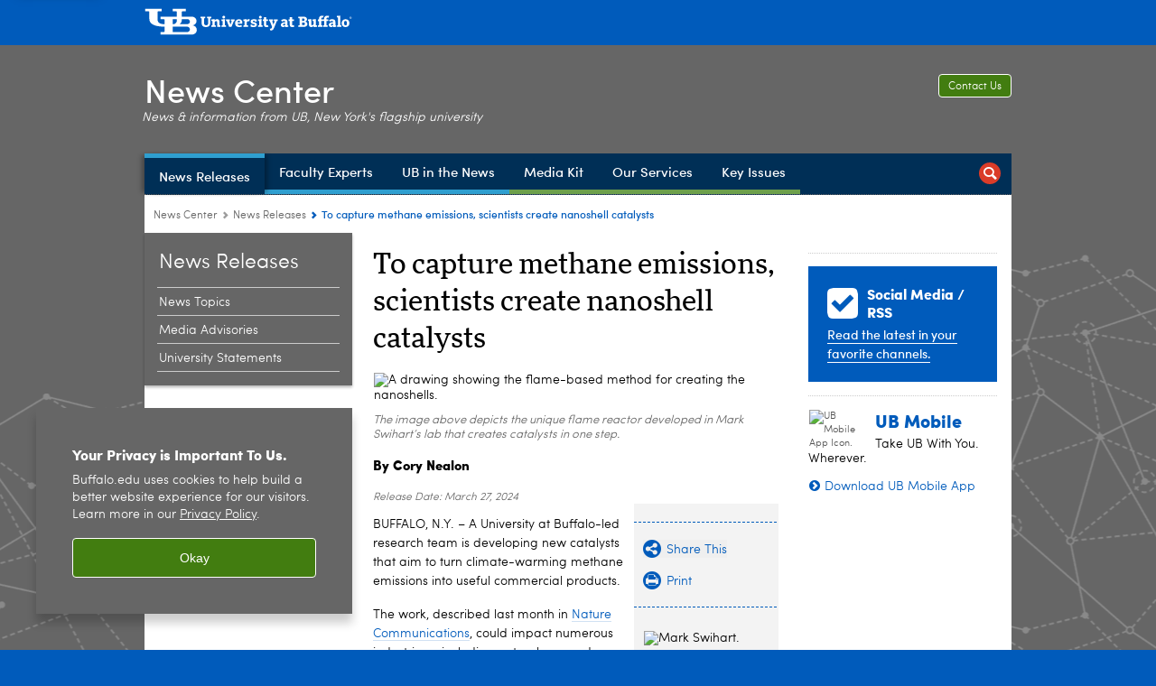

--- FILE ---
content_type: text/html; charset=UTF-8
request_url: https://www.buffalo.edu/news/releases/2024/03/methane-capture-catalysts.html
body_size: 11578
content:
<!DOCTYPE HTML><html lang="en" class="ubcms-65"><head><link rel="preconnect" href="https://www.googletagmanager.com/" crossorigin/><link rel="dns-prefetch" href="https://www.googletagmanager.com/"/><link rel="dns-prefetch" href="https://connect.facebook.net/"/><link rel="dns-prefetch" href="https://www.google-analytics.com/"/><meta http-equiv="X-UA-Compatible" content="IE=edge"/><meta http-equiv="content-type" content="text/html; charset=UTF-8"/><meta name="keywordIDs" content="ub-entity:news-center/ub-news-topic/stem-outreach,ub-entity:engineering/cbe,people:s/sw/swihart,ub-entity:news-center/ub-news-topic/science-and-technology,content-type:news-article,ub-entity:news-center/ub-news-expert/mark-swihart,ub-entity:news-center/ub-news-topic/environment-and-sustainability,ub-entity:news-center/ub-news-author/cory-nealon,ub-entity:engineering,ub-entity:news-center/ub-news-topic/quantum-science-and-engineering,ub-entity:news-center/ub-news-topic/global-impact,ub-entity:news-center/ub-news-topic/industry,ub-entity:renew"/><meta name="ub-entity:news-center/ub-news-topic" content="STEM Outreach, Science and Technology, Environment and Sustainability, Quantum Science and Engineering, Global Impact, Business Engagement"/><meta name="date" content="2024-03-27"/><meta property="thumbnail" content="https://www.buffalo.edu/content/shared/university/news/news-center-releases/2024/03/methane-capture-catalysts/_jcr_content/teaser.img.512.auto.png/1711554370065.png"/><meta property="thumbnail:alt" content="Nanoshells in nine different boxes. "/><meta property="og:title" content="To capture methane emissions, scientists create nanoshell catalysts"/><meta property="og:description" content="The catalysts can be used for dry reforming, an industrial process that turns greenhouse gases into useful chemicals."/><meta property="og:image" content="https://www.buffalo.edu/content/shared/university/news/news-center-releases/2024/03/methane-capture-catalysts/_jcr_content/teaser.img.512.auto.png/1711554370065.png"/><meta property="og:image:alt" content="Nanoshells in nine different boxes. "/><meta name="twitter:card" content="summary_large_image"/><meta id="meta-viewport" name="viewport" content="width=device-width,initial-scale=1"/><script>
            function adjustViewport() {
                if (screen.width > 720 && screen.width <= 1000) {
                    document.getElementById('meta-viewport').setAttribute('content','width=1000,initial-scale=1');
                }
                else {
                    document.getElementById('meta-viewport').setAttribute('content','width=device-width,initial-scale=1');
                }
            }

            window.addEventListener('resize', adjustViewport);
            adjustViewport();
        </script><script>(function(w,d,s,l,i){w[l]=w[l]||[];w[l].push({'gtm.start':new Date().getTime(),event:'gtm.js'});var f=d.getElementsByTagName(s)[0],j=d.createElement(s),dl=l!='dataLayer'?'&l='+l:'';j.async=true;j.src='https://www.googletagmanager.com/gtm.js?id='+i+dl;f.parentNode.insertBefore(j,f);})(window,document,'script','dataLayer','GTM-T5KRRKT');</script><script>(function(w,d,s,l,i){w[l]=w[l]||[];w[l].push({'gtm.start':new Date().getTime(),event:'gtm.js'});var f=d.getElementsByTagName(s)[0],j=d.createElement(s),dl=l!='dataLayer'?'&l='+l:'';j.async=true;j.src='https://www.googletagmanager.com/gtm.js?id='+i+dl;f.parentNode.insertBefore(j,f);})(window,document,'script','dataLayer','GTM-58V7D3RX');</script><title>To capture methane emissions, scientists create nanoshell catalysts - University at Buffalo</title><link rel="canonical" href="https://www.buffalo.edu/news/releases/2024/03/methane-capture-catalysts.html"/><meta name="keywords" content="STEM Outreach, Chemical and Biological Engineering, Swihart, Mark T., Science and Technology, News Article, Mark Swihart, Environment and Sustainability, Cory Nealon, School of Engineering and Applied Sciences (SEAS), Quantum Science and Engineering, Global Impact, Business Engagement, RENEW"/><link rel="stylesheet" href="/v-05f1b1831d97ec03b6cbca87f5fdfdfd/etc/designs/ubcms/clientlibs.min.05f1b1831d97ec03b6cbca87f5fdfdfd.css" type="text/css"><link type="text/css" rel="stylesheet" href="/etc/designs/www/news/css/main.css"/><link type="text/css" rel="stylesheet" href="/etc/designs/www/news/css/main-newbrand.css"/><script src="/v-0a5fefd446109e82d35bd3767b4e6bda/etc/designs/ubcms/clientlibs-polyfills.min.0a5fefd446109e82d35bd3767b4e6bda.js" nomodule></script><script src="/v-cee8557e8779d371fe722bbcdd3b3eb7/etc.clientlibs/clientlibs/granite/jquery.min.cee8557e8779d371fe722bbcdd3b3eb7.js"></script><script src="/v-c8339545b501e3db3abc37c9a4cc2d6e/etc.clientlibs/core/wcm/components/commons/site/clientlibs/container.min.c8339545b501e3db3abc37c9a4cc2d6e.js"></script><script src="/v-35068a8fcda18fa8cfe84d99ba6229b7/etc/designs/ubcms/clientlibs.min.35068a8fcda18fa8cfe84d99ba6229b7.js"></script><script src="/etc/designs/www/news/js/main.js"></script><style>
    img.lazyload,img.lazyloading{position:relative;background:#EEE}
    img.lazyload:before,img.lazyloading:before{content:"";background:#EEE;position:absolute;top:0;left:0;bottom:0;right:0}
</style><script>
    window.top.document.documentElement.setAttribute('data-host', 'cmspub3 0117\u002D194456');
</script></head><body class="contentpage page" data-ubcms-pagetype="THREE_COL"><noscript><iframe src="https://www.googletagmanager.com/ns.html?id=GTM-T5KRRKT" height="0" width="0" style="display:none;visibility:hidden"></iframe></noscript><noscript><iframe src="https://www.googletagmanager.com/ns.html?id=GTM-58V7D3RX" height="0" width="0" style="display:none;visibility:hidden"></iframe></noscript><nav><a href="#skip-to-content" id="skip-to-content-link">Skip to Content</a></nav><div></div><div id="page"><div class="page-inner"><div class="page-inner-1"><div class="page-inner-2"><div class="page-inner-2a"></div><div class="page-inner-3"><header><div class="innerheader inheritedreference reference parbase"><div class="header-page unstructured-page page basicpage"><div class="root container responsivegrid no-padding"><div id="container-3d1afb629e" class="cmp-container "><div class="aem-Grid aem-Grid--12 aem-Grid--default--12 "><div class="reference parbase aem-GridColumn aem-GridColumn--default--12"><div class="unstructuredpage page basicpage"><div class="par parsys "><div class="list parbase section"></div><script>UBCMS.longTermAlert.init()
</script></div></div><div contenttreeid="longtermalertbanner" contenttreestatus="Not published" style="display:none;"></div></div><div class="alertbanner reference parbase aem-GridColumn aem-GridColumn--default--12"><div contenttreeid="alertbanner" contenttreestatus="Not published" style="display:none;"></div><script>UBCMS.namespace('alert').init();</script></div><div class="core-header secondary theme-harriman-blue sans-serif aem-GridColumn aem-GridColumn--default--12"><div class="inner inherited" data-with-topnav="true"><div class="top "><div class="ub-title"><a href="//www.buffalo.edu/"> <span class="ub-logo"></span> <span class="ada-hidden"> (UB)</span> </a><div class="arrow"></div></div></div><div class="stickable"><div class="main border-standard-gray"><a href="//www.buffalo.edu/" class="ub-logo-wrapper"> <span class="ub-logo"></span> <span class="ada-hidden">University at Buffalo (UB)</span> </a><div class="left"><div class="site-title"><div class="title "><a href="/news.html"> News Center </a></div></div></div><div class="right"><div class="tasknav container responsivegrid"><div id="container-a5cfc6244c" class="cmp-container"><div class="core-button buttoncomponent"><a href="/news/about-us/contact-us.html" aria-label="Contact Us"> Contact Us </a></div></div></div><div class="tagline">News &amp; information from UB, New York&#39;s flagship university</div></div></div><div class="core-topnav topnav-base"><button id="mobile-toggle" class="mobile-toggle desktop-hidden" aria-expanded="false" aria-controls="topnav" title="Toggle Navigation Menu"> <span class="ada-hidden">Toggle Navigation Menu</span> </button><div class="mobile-toggle-triangle-pin desktop-hidden"></div><nav id="topnav" class="nav-main depth-1 with-search" aria-label="site navigation"><div class="nav-main-inner"><div class="search-wrapper mobile" data-set="search-wrapper"></div><ul class="nav-wrapper top-choices" data-device="desktop" data-variant="top-choices"><li class="topnav-item basic theme-victor-e-blue active"><div class="nav-subtree nav-leaf topnav-item no-submenu"><span class="teaser teaser-inline " data-model="PageTeaser"> <a class="teaser-primary-anchor" href="/news/news-releases.html"> <span class="teaser-inner"> <!--noindex--><span class="teaser-date">3/12/25</span><!--endnoindex--> <span class="teaser-title">News Releases</span> </span> </a> </span></div></li><li class="topnav-item basic theme-victor-e-blue"><div class="nav-subtree nav-leaf topnav-item no-submenu"><span class="teaser teaser-inline " data-model="PageTeaser"> <a class="teaser-primary-anchor" href="/news/faculty-experts.html"> <span class="teaser-inner"> <!--noindex--><span class="teaser-date">11/3/23</span><!--endnoindex--> <span class="teaser-title">Faculty Experts</span> </span> </a> </span></div></li><li class="topnav-item basic theme-victor-e-blue"><div class="nav-subtree nav-leaf topnav-item no-submenu"><span class="teaser teaser-inline " data-model="PageTeaser"> <a class="teaser-primary-anchor" href="/news/ub-in-the-news.html"> <span class="teaser-inner"> <!--noindex--><span class="teaser-date">1/5/26</span><!--endnoindex--> <span class="teaser-title">UB in the News</span> </span> </a> </span></div></li><li class="topnav-item basic theme-olmsted-green"><div class="nav-subtree nav-leaf topnav-item no-submenu"><span class="teaser teaser-inline " data-model="PageTeaser"> <a class="teaser-primary-anchor" href="/news/media-kit.html"> <span class="teaser-inner"> <!--noindex--><span class="teaser-date">9/11/24</span><!--endnoindex--> <span class="teaser-title">Media Kit</span> </span> </a> </span></div></li><li class="topnav-item basic theme-olmsted-green"><div class="nav-subtree nav-leaf topnav-item no-submenu"><span class="teaser teaser-inline " data-model="PageTeaser"> <a class="teaser-primary-anchor" href="/news/our-services.html"> <span class="teaser-inner"> <!--noindex--><span class="teaser-date">7/20/23</span><!--endnoindex--> <span class="teaser-title">Our Services</span> </span> </a> </span></div></li><li class="topnav-item basic theme-olmsted-green"><div class="nav-subtree nav-leaf topnav-item no-submenu"><span class="teaser teaser-inline " data-model="PageTeaser"> <a class="teaser-primary-anchor" href="/news/key-issues.html"> <span class="teaser-inner"> <!--noindex--><span class="teaser-date">7/22/15</span><!--endnoindex--> <span class="teaser-title">Key Issues</span> </span> </a> </span></div></li></ul><ul class="nav-wrapper full" data-device="mobile" data-variant="full"><li class="topnav-item basic theme-victor-e-blue active"><div class="nav-subtree nav-leaf topnav-item no-submenu"><span class="teaser teaser-inline " data-model="PageTeaser"> <a class="teaser-primary-anchor" href="/news/news-releases.html"> <span class="teaser-inner"> <!--noindex--><span class="teaser-date">3/12/25</span><!--endnoindex--> <span class="teaser-title">News Releases</span> </span> </a> </span></div></li><li class="topnav-item basic theme-victor-e-blue"><div class="nav-subtree nav-leaf topnav-item no-submenu"><span class="teaser teaser-inline " data-model="PageTeaser"> <a class="teaser-primary-anchor" href="/news/faculty-experts.html"> <span class="teaser-inner"> <!--noindex--><span class="teaser-date">11/3/23</span><!--endnoindex--> <span class="teaser-title">Faculty Experts</span> </span> </a> </span></div></li><li class="topnav-item basic theme-victor-e-blue"><div class="nav-subtree nav-leaf topnav-item no-submenu"><span class="teaser teaser-inline " data-model="PageTeaser"> <a class="teaser-primary-anchor" href="/news/ub-in-the-news.html"> <span class="teaser-inner"> <!--noindex--><span class="teaser-date">1/5/26</span><!--endnoindex--> <span class="teaser-title">UB in the News</span> </span> </a> </span></div></li><li class="topnav-item basic theme-olmsted-green"><div class="nav-subtree nav-leaf topnav-item no-submenu"><span class="teaser teaser-inline " data-model="PageTeaser"> <a class="teaser-primary-anchor" href="/news/media-kit.html"> <span class="teaser-inner"> <!--noindex--><span class="teaser-date">9/11/24</span><!--endnoindex--> <span class="teaser-title">Media Kit</span> </span> </a> </span></div></li><li class="topnav-item basic theme-olmsted-green"><div class="nav-subtree nav-leaf topnav-item no-submenu"><span class="teaser teaser-inline " data-model="PageTeaser"> <a class="teaser-primary-anchor" href="/news/our-services.html"> <span class="teaser-inner"> <!--noindex--><span class="teaser-date">7/20/23</span><!--endnoindex--> <span class="teaser-title">Our Services</span> </span> </a> </span></div></li><li class="topnav-item basic theme-olmsted-green"><div class="nav-subtree nav-leaf topnav-item no-submenu"><span class="teaser teaser-inline " data-model="PageTeaser"> <a class="teaser-primary-anchor" href="/news/key-issues.html"> <span class="teaser-inner"> <!--noindex--><span class="teaser-date">7/22/15</span><!--endnoindex--> <span class="teaser-title">Key Issues</span> </span> </a> </span></div></li></ul><div class="search-wrapper desktop" data-set="search-wrapper"><div class="search"><!--noindex--><div class="search-menu" tabindex="0"><div class="search-label">Search</div><!-- Uses appendAround.js script to transfer this search form to mobile nav menu via data-set attribute. --><div class="search-content" data-set="mobile-search"><form class="search-form" method="GET" action="/news/searchresults.html" onsubmit="return this.q.value != ''"><div class="search-container" role="search"><input autocomplete="off" id="ubcms-gen-287880623" class="search-input" name="q" type="text" placeholder="Search" aria-label="Search"/> <button class="search-submit" type="submit" value="Search" aria-label="Search"></button></div></form></div></div><!--endnoindex--></div></div><div class="audiencenav list parbase"></div><div class="tasknav container responsivegrid"><div id="container-25e1da3cf5" class="cmp-container"><div class="core-button buttoncomponent"><a href="/news/about-us/contact-us.html" aria-label="Contact Us"> Contact Us </a></div></div></div></div></nav><script>
    // Setup document ready and window resize listeners for async/lazy loading topnav submenus.
    new UBCMS.core.topnav.SubmenuLoader(
        '\/content\/www\/news\/config\/news\u002Dcenter\u002Dheader\u002D\u002Dnew\u002D\/jcr:content\/root\/header\/topnav',
        'https:\/\/www.buffalo.edu\/news\/news\u002Dreleases.html',
        '.core-topnav .nav-wrapper'
    ).initLoadListeners();
</script></div></div></div><script>new UBCMS.core.header.StickyHeader('.core-header').initScrollListener();</script></div><div class="container responsivegrid no-padding aem-GridColumn aem-GridColumn--default--12"><div id="container-ea221840a6" class="cmp-container"><div class="breadcrumbs"><div class="breadcrumbs-inner" role="navigation" aria-label="breadcrumbs"><ul class="breadcrumb"><li><a aria-label="www.buffalo.edu:News Center" href="/news.html">News Center</a> <span class="arrow"><span>&gt;</span></span></li><li><a aria-label="News Center:News Releases" href="/news/news-releases.html">News Releases</a> <span class="arrow"><span>&gt;</span></span></li><li class="current-page">To capture methane emissions, scientists create nanoshell catalysts</li></ul></div></div></div></div></div></div></div></div><div contenttreeid="innerheader" contenttreestatus="Not published" style="display:none;"></div></div></header><div id="columns" class="three-column clearfix"><div class="columns-bg columns-bg-1"><div class="columns-bg columns-bg-2"><div class="columns-bg columns-bg-3"><div class="columns-bg columns-bg-4"><div id="left"><div class="leftnav"><nav class="inner" aria-label="section navigation"><div class="title active"><a href="/news/news-releases.html"><span class="title">News Releases</span></a></div><ul class="menu nav-level-1"><li class="first"><a aria-label="News Releases:News Topics" href="/news/news-releases/news-by-topic.html">News Topics</a></li><li><a aria-label="News Releases:Media Advisories" href="/news/news-releases/media-advisories.html">Media Advisories</a></li><li class="last"><a aria-label="News Releases:University Statements" href="/news/news-releases/university-statements.html">University Statements</a></li></ul><div class="relatedLinks relatedlinksreference reference parbase"></div></nav></div><div class="mobile-left-col hide-in-narrow" data-set="mobile-center-bottom-or-right-top"><div class="leftcol parsys iparsys" role="complementary"><div class="section"><div class="new"></div></div><div class="iparys_inherited"><div class="leftcol iparsys parsys"></div></div></div></div></div><script>
                            (function() {
                                var $firstLeftIparsysInherited = $('#left .iparys_inherited').eq(0);
                                var $firstLeftIparsysSection = $('#left > .iparsys:first-child > .section:first-child');
                                var $mcbort = $('.mobile-center-bottom-or-right-top');

                                if ($firstLeftIparsysInherited.length && $firstLeftIparsysInherited.html().replace(/\s+|<\/?div\b[^>]*>/gi, '') === '')
                                    $firstLeftIparsysInherited.addClass('empty');
                                
                                if ($firstLeftIparsysSection.length && $firstLeftIparsysSection.html().replace(/\s+|<\/?div\b[^>]*>/gi, '') === '')
                                    $firstLeftIparsysSection.addClass('empty');
                                
                                if ($mcbort.length && $mcbort.html().replace(/\s+|<\/?div\b[^>]*>/gi, '') === '')
                                    $mcbort.addClass('empty');

                                $('[role=complementary]').each(function() {
                                    var $this = $(this);
                                    if ($this.children().filter(':not(.empty)').filter(':not(:empty)').length === 0)
                                        $this.removeAttr('role');
                                });

                                if ($('.leftcol[role=complementary]').length > 0 && $('#right[role=complementary]').length > 0) {
                                    $('.leftcol[role=complementary]').attr('aria-label', 'left column');
                                    $('#right[role=complementary]').attr('aria-label', 'right column');
                                }
                            })();
                        </script><div id="skip-to-content"></div><div id="center" role="main"><div class="mobile-content-top" data-set="content-top"></div><div class="newspage unstructuredpage page basicpage"><div class="par parsys "><div class="title section"><h1 onpaste="onPasteFilterPlainText(event)" id="title"> To capture methane emissions, scientists create nanoshell catalysts </h1></div><div class="image-container image-container-447"><div class="image border-hide"><noscript><picture contenttreeid='image' contenttreestatus='Not published'><source type="image/jpeg" media="(max-width: 568px)" srcset="/content/shared/university/news/news-center-releases/2024/03/methane-capture-catalysts/jcr:content/par/image.img.448.auto.m.q50.jpg/1711988532028.jpg, /content/shared/university/news/news-center-releases/2024/03/methane-capture-catalysts/jcr:content/par/image.img.576.auto.m.q50.jpg/1711988532028.jpg 2x"><source type="image/jpeg" media="(max-width: 720px)" srcset="/content/shared/university/news/news-center-releases/2024/03/methane-capture-catalysts/jcr:content/par/image.img.688.auto.q80.jpg/1711988532028.jpg"><source type="image/jpeg" srcset="/content/shared/university/news/news-center-releases/2024/03/methane-capture-catalysts/jcr:content/par/image.img.447.auto.jpg/1711988532028.jpg, /content/shared/university/news/news-center-releases/2024/03/methane-capture-catalysts/jcr:content/par/image.img.894.auto.q65.jpg/1711988532028.jpg 2x"><img alt="A drawing showing the flame-based method for creating the nanoshells. " width="447" class="img-447 cq-dd-image lazyload" src="/content/shared/university/news/news-center-releases/2024/03/methane-capture-catalysts/_jcr_content/par/image.img.447.auto.jpg/1711988532028.jpg" data-sizes="auto" data-parent-fit="contain" srcset="/content/shared/university/news/news-center-releases/2024/03/methane-capture-catalysts/jcr:content/par/image.img.894.auto.q65.jpg/1711988532028.jpg 2x"></picture></noscript><picture class="no-display" contenttreeid='image' contenttreestatus='Not published'><source type="image/jpeg" media="(max-width: 568px)" data-srcset="/content/shared/university/news/news-center-releases/2024/03/methane-capture-catalysts/jcr:content/par/image.img.448.auto.m.q50.jpg/1711988532028.jpg, /content/shared/university/news/news-center-releases/2024/03/methane-capture-catalysts/jcr:content/par/image.img.576.auto.m.q50.jpg/1711988532028.jpg 2x"><source type="image/jpeg" media="(max-width: 720px)" data-srcset="/content/shared/university/news/news-center-releases/2024/03/methane-capture-catalysts/jcr:content/par/image.img.688.auto.q80.jpg/1711988532028.jpg"><source type="image/jpeg" data-srcset="/content/shared/university/news/news-center-releases/2024/03/methane-capture-catalysts/jcr:content/par/image.img.447.auto.jpg/1711988532028.jpg, /content/shared/university/news/news-center-releases/2024/03/methane-capture-catalysts/jcr:content/par/image.img.894.auto.q65.jpg/1711988532028.jpg 2x"><img alt="A drawing showing the flame-based method for creating the nanoshells. " width="447" class="img-447 cq-dd-image lazyload" data-src="/content/shared/university/news/news-center-releases/2024/03/methane-capture-catalysts/jcr%3acontent/par/image.img.447.auto.jpg/1711988532028.jpg" data-sizes="auto" data-parent-fit="contain" data-srcset="/content/shared/university/news/news-center-releases/2024/03/methane-capture-catalysts/jcr:content/par/image.img.894.auto.q65.jpg/1711988532028.jpg 2x"></picture><script>jQuery('picture.no-display').removeClass('no-display');</script></div><div class="text captiontext"><p>The image above depicts the unique flame reactor developed in Mark Swihart&rsquo;s lab that creates catalysts in one step.<br/></p></div></div><div id="newscenter-byline" class="appendaround-container"><div data-fixed class="appendaround"><div class="cq-placeholder" data-emptytext="Content Optimization Container - ID for Byline Script"></div></div><div class="text parbase section"><p><a href="/news/about-us/staff/nealon.html"><b>By Cory Nealon</b></a></p></div></div><script>
                jQuery(function() {
                    jQuery('[data-set=""] > :not([data-fixed])').appendAround();
                });
            </script><div class="appendaround"><div class="cq-placeholder" data-emptytext="End Content Optimization Container - ID for Byline Script"></div></div><div class="pubdate section"><p><span class="pubdate-label"> Release Date: </span> <span class="pubdate-date"> March 27, 2024 </span></p><div class="articletools after-date" data-set="after-date"></div><script>jQuery('html').addClass('has-after-date')</script></div><div class="assetcolumn section"><div class="assetcolumn-inner" data-set="content-bottom"><div class="assets parsys"><div class="articletools section"><div id="ubcms-gen-287880626" class="outer" data-set="after-date"><div class="inner"><script type='text/javascript' src='https://platform-api.sharethis.com/js/sharethis.js#property=65c636b23625b4001a8bcf6b&product=sop' async='async'></script><button class="share-container st-custom-button" data-network="sharethis"> <span class="button share"> <span class="icontext">Share This</span> </span> </button> <a href="javascript:print();void(0);" class="print-container"> <span class="button print"> <span class="icontext">Print</span> </span> </a><script>
                    UBCMS.ArticleTools.initPrintButton('#ubcms\u002Dgen\u002D287880626');
                </script></div></div></div><div class="image-container image-container-140"><div class="image border-hide"><noscript><picture contenttreeid='image' contenttreestatus='Not published'><source type="image/png" media="(max-width: 568px)" srcset="/content/shared/university/news/news-center-releases/2024/03/methane-capture-catalysts/jcr:content/par/assetcolumn/assets/image.img.448.576.m.q50.png/1711554066666.png, /content/shared/university/news/news-center-releases/2024/03/methane-capture-catalysts/jcr:content/par/assetcolumn/assets/image.img.576.740.m.q50.png/1711554066666.png 2x"><source type="image/png" media="(max-width: 720px)" srcset="/content/shared/university/news/news-center-releases/2024/03/methane-capture-catalysts/jcr:content/par/assetcolumn/assets/image.img.688.884.q80.png/1711554066666.png"><source type="image/png" srcset="/content/shared/university/news/news-center-releases/2024/03/methane-capture-catalysts/jcr:content/par/assetcolumn/assets/image.img.140.180.png/1711554066666.png, /content/shared/university/news/news-center-releases/2024/03/methane-capture-catalysts/jcr:content/par/assetcolumn/assets/image.img.280.360.q65.png/1711554066666.png 2x"><img height="180" alt="Mark Swihart. " width="140" class="img-140 img-140x180 cq-dd-image lazyload" src="/content/shared/university/news/news-center-releases/2024/03/methane-capture-catalysts/_jcr_content/par/assetcolumn/assets/image.img.140.180.png/1711554066666.png" data-sizes="auto" data-parent-fit="contain" srcset="/content/shared/university/news/news-center-releases/2024/03/methane-capture-catalysts/jcr:content/par/assetcolumn/assets/image.img.280.360.q65.png/1711554066666.png 2x"></picture></noscript><picture class="no-display" contenttreeid='image' contenttreestatus='Not published'><source type="image/png" media="(max-width: 568px)" data-srcset="/content/shared/university/news/news-center-releases/2024/03/methane-capture-catalysts/jcr:content/par/assetcolumn/assets/image.img.448.576.m.q50.png/1711554066666.png, /content/shared/university/news/news-center-releases/2024/03/methane-capture-catalysts/jcr:content/par/assetcolumn/assets/image.img.576.740.m.q50.png/1711554066666.png 2x"><source type="image/png" media="(max-width: 720px)" data-srcset="/content/shared/university/news/news-center-releases/2024/03/methane-capture-catalysts/jcr:content/par/assetcolumn/assets/image.img.688.884.q80.png/1711554066666.png"><source type="image/png" data-srcset="/content/shared/university/news/news-center-releases/2024/03/methane-capture-catalysts/jcr:content/par/assetcolumn/assets/image.img.140.180.png/1711554066666.png, /content/shared/university/news/news-center-releases/2024/03/methane-capture-catalysts/jcr:content/par/assetcolumn/assets/image.img.280.360.q65.png/1711554066666.png 2x"><img height="180" alt="Mark Swihart. " width="140" class="img-140 img-140x180 cq-dd-image lazyload" data-src="/content/shared/university/news/news-center-releases/2024/03/methane-capture-catalysts/jcr%3acontent/par/assetcolumn/assets/image.img.140.180.png/1711554066666.png" data-sizes="auto" data-parent-fit="contain" data-srcset="/content/shared/university/news/news-center-releases/2024/03/methane-capture-catalysts/jcr:content/par/assetcolumn/assets/image.img.280.360.q65.png/1711554066666.png 2x"></picture><script>jQuery('picture.no-display').removeClass('no-display');</script></div><div class="text captiontext"><p>Mark Swihart<br/></p></div></div><div class="relatedpullquote section"><div class="outer"><div class="inner"><div data-sl-test="There is an opportunity with methane to make more of an immediate impact in reducing climate-warming emissions. We’re working on a cost-effective solution to turn this industrial byproduct into valuable goods, such as chemical feedstocks." class="quote">&ldquo;There is an opportunity with methane to make more of an immediate impact in reducing climate-warming emissions. We’re working on a cost-effective solution to turn this industrial byproduct into valuable goods, such as chemical feedstocks. &rdquo;</div><div class="fullname">Mark Swihart, SUNY Distinguished Professor of chemical and biological engineering</div><div class="affiliationtitle">UB School of Engineering and Applied Sciences</div></div></div></div></div></div></div><div class="text parbase section"><p>BUFFALO, N.Y. &ndash; A University at Buffalo-led research team is developing new catalysts that aim to turn climate-warming methane emissions into useful commercial products.</p><p>The work, described last month in <a href="https://pubmed.ncbi.nlm.nih.gov/38326434/">Nature Communications</a>, could impact numerous industries &ndash; including natural gas and crude oil production, livestock farming, landfilling and coal mining &ndash; where methane is a byproduct.</p><p>&ldquo;There is an opportunity with methane to make more of an immediate impact in reducing climate-warming emissions. We&rsquo;re working on a cost-effective solution to turn this industrial byproduct into valuable goods, such as chemical feedstocks,&rdquo; says lead author Mark T. Swihart, SUNY Distinguished Professor and chair of the Department of Chemical and Biological Engineering in the UB School of Engineering and Applied Sciences.</p><p>Swihart, also a SUNY Empire Innovation Professor and faculty member in UB&rsquo;s RENEW Institute, added that the technology has broader applications in semiconductors, biotechnology, electrochemistry and other fields in need of new and improved materials.</p><p>Shuo Liu, a PhD candidate in Swihart&rsquo;s lab, is first author of the study.</p><p>Co-authors include Jeffery J. Urban, PhD, Chaochao Dun, PhD, Jinghua Guo, PhD, all members of the Lawrence Berkeley National Laboratory; Feipeng Yang, PhD, who was at Berkeley during the experiments but now works at Brookhaven National Laboratory; Qike Jiang of Westlake University in China; and Zhengxi Xuan, UB PhD student.</p></div><div class="image-container image-container-447"><div class="image border-hide"><noscript><picture contenttreeid='image_650290461' contenttreestatus='Not published'><source type="image/png" media="(max-width: 568px)" srcset="/content/shared/university/news/news-center-releases/2024/03/methane-capture-catalysts/jcr:content/par/image_650290461.img.448.auto.m.q50.png/1711988668790.png, /content/shared/university/news/news-center-releases/2024/03/methane-capture-catalysts/jcr:content/par/image_650290461.img.576.auto.m.q50.png/1711988668790.png 2x"><source type="image/png" media="(max-width: 720px)" srcset="/content/shared/university/news/news-center-releases/2024/03/methane-capture-catalysts/jcr:content/par/image_650290461.img.688.auto.q80.png/1711988668790.png"><source type="image/png" srcset="/content/shared/university/news/news-center-releases/2024/03/methane-capture-catalysts/jcr:content/par/image_650290461.img.447.auto.png/1711988668790.png, /content/shared/university/news/news-center-releases/2024/03/methane-capture-catalysts/jcr:content/par/image_650290461.img.894.auto.q65.png/1711988668790.png 2x"><img alt="The image shows nine squares, each with nanoshells (from a microscope) inside. The nanoshells look like tennis balls with unique colors. " width="447" class="img-447 cq-dd-image lazyload" src="/content/shared/university/news/news-center-releases/2024/03/methane-capture-catalysts/_jcr_content/par/image_650290461.img.447.auto.png/1711988668790.png" data-sizes="auto" data-parent-fit="contain" srcset="/content/shared/university/news/news-center-releases/2024/03/methane-capture-catalysts/jcr:content/par/image_650290461.img.894.auto.q65.png/1711988668790.png 2x"></picture></noscript><picture class="no-display" contenttreeid='image_650290461' contenttreestatus='Not published'><source type="image/png" media="(max-width: 568px)" data-srcset="/content/shared/university/news/news-center-releases/2024/03/methane-capture-catalysts/jcr:content/par/image_650290461.img.448.auto.m.q50.png/1711988668790.png, /content/shared/university/news/news-center-releases/2024/03/methane-capture-catalysts/jcr:content/par/image_650290461.img.576.auto.m.q50.png/1711988668790.png 2x"><source type="image/png" media="(max-width: 720px)" data-srcset="/content/shared/university/news/news-center-releases/2024/03/methane-capture-catalysts/jcr:content/par/image_650290461.img.688.auto.q80.png/1711988668790.png"><source type="image/png" data-srcset="/content/shared/university/news/news-center-releases/2024/03/methane-capture-catalysts/jcr:content/par/image_650290461.img.447.auto.png/1711988668790.png, /content/shared/university/news/news-center-releases/2024/03/methane-capture-catalysts/jcr:content/par/image_650290461.img.894.auto.q65.png/1711988668790.png 2x"><img alt="The image shows nine squares, each with nanoshells (from a microscope) inside. The nanoshells look like tennis balls with unique colors. " width="447" class="img-447 cq-dd-image lazyload" data-src="/content/shared/university/news/news-center-releases/2024/03/methane-capture-catalysts/jcr%3acontent/par/image_650290461.img.447.auto.png/1711988668790.png" data-sizes="auto" data-parent-fit="contain" data-srcset="/content/shared/university/news/news-center-releases/2024/03/methane-capture-catalysts/jcr:content/par/image_650290461.img.894.auto.q65.png/1711988668790.png 2x"></picture><script>jQuery('picture.no-display').removeClass('no-display');</script></div><div class="text captiontext"><p>Different nanoshells created by the research team.</p></div></div><div class="text parbase section"><p><b>Methane capture lags behind carbon capture</b></p><p>Methane is the second most abundant greenhouse gas and the primary component of natural gas. It lasts only a few decades in Earth&rsquo;s atmosphere compared to centuries for carbon dioxide, but methane traps 80 times more heat.</p><p>For decades, scientists have struggled to develop inexpensive ways to convert methane into useful products without producing carbon dioxide.</p><p>A possible solution is dry reforming, an industrial process that can convert both methane and carbon dioxide into chemical feedstocks, which are raw materials that manufacturers can use to create or process other products.<br/></p><p>But dry reforming methane isn&rsquo;t commercially viable because existing nickel-based catalysts stop working when their catalytically active particles become covered with carbon deposits (coking) or combine into larger, less active particles (sintering). Most catalysts also require complex production procedures.</p><p><b>Team uses unique flame reactor</b></p><p>To overcome these issues, the team utilized a unique flame reactor developed in Swihart&rsquo;s lab that creates catalysts in one step. This aerosol-based process allowed the scientists to explore different, nickel-based catalysts, which in this case are tiny spherical particles called nanoshells.</p><p>&ldquo;The key breakthrough is the flame aerosol synthesis method,&rdquo; says Liu. &ldquo;It allows us to overcome traditional limitations and create otherwise inaccessible materials with novel properties.&rdquo;</p><p>The method produced its highest-performing catalysts by what the research team is calling an &ldquo;encapsulated exosolution&rdquo; process, in which nickel nanoparticles formed within the pores of an aluminum oxide shell rather than on its surface. This phenomenon helps build a more stable material that, in turn, creates a more durable catalyst.</p><p>In experiments, the team reported that, over the course of 640 hours at 800 degrees Celsius, the catalysts remained effective by converting 96% of methane and carbon dioxide into desired products. The results, the team says, dramatically outperform conventional catalysts.</p><p>The production method suggests a way forward not only to improved catalysts, but for other fields in which new materials are needed. This includes drug delivery, sensing and detection, energy storage and conversion, and coatings and surface modifiers, Swihart says.</p><p>The National Science Foundation and the Department of Energy provided grants that supported the work.</p></div><div class="hr hrline" style="clear:left;"></div><div class="title section"><h2 onpaste="onPasteFilterPlainText(event)" id="title_1"> Media Contact Information </h2></div><div class="reference2 reference parbase section"><div class="unstructuredpage page basicpage"><div class="par parsys "><div class="text parbase section"><p><b><a href="/news/about-us/staff/nealon.html">Cory Nealon</a><br/> </b> Director of Media Relations<br/> <i>Engineering, Computer Science</i><br/> Tel: 716-645-4614<br/> <a href="mailto:cmnealon@buffalo.edu">cmnealon@buffalo.edu</a><br/></p></div><div class="reference2 reference parbase section"><div class="unstructuredpage page basicpage"><div class="par parsys "><div class="htmlsnippet section"><div><!-- setup any byline links to scroll down to this block, rather than link to author page --> <span id="newscenter-byline-info"></span><script type="text/javascript">
    jQuery('#newscenter-byline a').click(function() {
        // find the closest block with something in it
        var $container = jQuery('#newscenter-byline-info');
        while(!$container.find('.text,.title').length) $container = $container.parent();

        // stop here if this block has been hidden
        if(!$container.find('.text,.title').is(':visible')) return true;

        // otherwise proceed to smooth-scroll down to this block
        jQuery('html,body').animate({scrollTop: $container.offset().top}, 500);
        return false;
    });
</script></div></div><div class="reference2 reference parbase section"><div class="unstructuredpage page basicpage"><div class="par parsys "><div class="htmlsnippet section"><div><style>
    
#newscenter-byline .text a:hover {
    border-bottom: 1px solid #000;
}
    
#newscenter-byline .text a {
    color: #000;
    border-bottom: 0px;
    font-size: 16px;
}
    
</style></div></div></div></div><div contenttreeid="reference2" contenttreestatus="Not published" style="display:none;"></div></div></div></div><div contenttreeid="reference2-1" contenttreestatus="Not published" style="display:none;"></div></div></div></div><div contenttreeid="reference2-2" contenttreestatus="Not published" style="display:none;"></div></div></div></div><div class="mobile-content-bottom" data-set="content-bottom"></div></div><div id="right" role="complementary"><div class="mobile-center-bottom-or-right-top" data-set="mobile-center-bottom-or-right-top"></div><div class="rightcol parsys iparsys"><div class="iparys_inherited"><div class="rightcol iparsys parsys"></div></div><div class="appendaround-container hide-in-wide"><div data-fixed class="appendaround"><div class="cq-placeholder" data-emptytext="Content Optimization Container - HIDE IN NORMAL"></div></div><div class="buttoncomponent orange"><a href="/news/faculty-experts.html" aria-label="Meet an Expert"> Meet an Expert </a></div></div><script>
                jQuery(function() {
                    jQuery('[data-set=""] > :not([data-fixed])').appendAround();
                });
            </script><div class="appendaround"><div class="cq-placeholder" data-emptytext="End Content Optimization Container - HIDE IN NORMAL"></div></div><div class="hr hrline" style="clear:left;"></div><div class="appendaround-container hide-in-narrow"><div data-fixed class="appendaround"><div class="cq-placeholder" data-emptytext="Content Optimization Container - HIDE IN MOBILE"></div></div><div class="htmlsnippet section"><div><div id="dynamic-reference-custom"></div><script type="text/javascript">
    $(function(){
    var pathToShared = "/content/shared/www/news/modules/faculty-experts/all-experts";
    jQuery("#dynamic-reference-custom").load(pathToShared+"/_jcr_content/par.html?ck="+Math.floor(Math.random()*1000000000));

    });

</script></div></div><div class="htmlsnippet section"><div><style>
#columns:has(#center .hide-expert) #dynamic-reference-custom {
  display: none;
}
</style></div></div><div class="callout2 callout section"><div class="icon-check bold-ub-blue"><div class="title">Social Media / RSS</div><p><a href="/news/our-services/social-media-and-rss.html">Read the latest in your favorite channels.</a><br/></p></div></div><div class="hr hrline" style="clear:left;"></div><div class="reference parbase section"><div class="blockpage unstructuredpage page basicpage"><div class="par parsys "><div class="appendaround-container mobileapp"><div data-fixed class="appendaround"><div class="cq-placeholder" data-emptytext="Content Optimization Container"></div></div><div class="image-container image-container-60 image-float-left"><div class="image border-hide"><noscript><picture contenttreeid='image' contenttreestatus='Not published'><source type="image/png" media="(max-width: 568px)" srcset="/content/shared/www/mobile/mobile_promo_2014/jcr:content/par/image.img.448.auto.m.q50.png/1475073058330.png, /content/shared/www/mobile/mobile_promo_2014/jcr:content/par/image.img.576.auto.m.q50.png/1475073058330.png 2x"><source type="image/png" media="(max-width: 720px)" srcset="/content/shared/www/mobile/mobile_promo_2014/jcr:content/par/image.img.688.auto.q80.png/1475073058330.png"><source type="image/png" srcset="/content/shared/www/mobile/mobile_promo_2014/jcr:content/par/image.img.60.auto.png/1475073058330.png, /content/shared/www/mobile/mobile_promo_2014/jcr:content/par/image.img.120.auto.q65.png/1475073058330.png 2x"><img alt="UB Mobile App Icon. " width="60" class="img-60 cq-dd-image lazyload" src="/content/shared/www/mobile/mobile_promo_2014/_jcr_content/par/image.img.60.auto.png/1475073058330.png" data-sizes="auto" data-parent-fit="contain" srcset="/content/shared/www/mobile/mobile_promo_2014/jcr:content/par/image.img.120.auto.q65.png/1475073058330.png 2x"></picture></noscript><picture class="no-display" contenttreeid='image' contenttreestatus='Not published'><source type="image/png" media="(max-width: 568px)" data-srcset="/content/shared/www/mobile/mobile_promo_2014/jcr:content/par/image.img.448.auto.m.q50.png/1475073058330.png, /content/shared/www/mobile/mobile_promo_2014/jcr:content/par/image.img.576.auto.m.q50.png/1475073058330.png 2x"><source type="image/png" media="(max-width: 720px)" data-srcset="/content/shared/www/mobile/mobile_promo_2014/jcr:content/par/image.img.688.auto.q80.png/1475073058330.png"><source type="image/png" data-srcset="/content/shared/www/mobile/mobile_promo_2014/jcr:content/par/image.img.60.auto.png/1475073058330.png, /content/shared/www/mobile/mobile_promo_2014/jcr:content/par/image.img.120.auto.q65.png/1475073058330.png 2x"><img alt="UB Mobile App Icon. " width="60" class="img-60 cq-dd-image lazyload" data-src="/content/shared/www/mobile/mobile_promo_2014/jcr%3acontent/par/image.img.60.auto.png/1475073058330.png" data-sizes="auto" data-parent-fit="contain" data-srcset="/content/shared/www/mobile/mobile_promo_2014/jcr:content/par/image.img.120.auto.q65.png/1475073058330.png 2x"></picture><script>jQuery('picture.no-display').removeClass('no-display');</script></div></div><div class="title section"><h2 onpaste="onPasteFilterPlainText(event)" id="title-1"> UB Mobile </h2></div><div class="text parbase section"><p>Take UB With You. Wherever.</p></div><div class="calltoaction section"><span class="teaser teaser-inline calltoaction-style-medium"> <a href="https://mobile.buffalo.edu/"> <span class="teaser-inner"> <span class="teaser-title">Download UB Mobile App</span> </span> </a> </span></div><div class="htmlsnippet section"><div><style type="text/css">
    
.mobileapp .image-float-left {
    margin: 0px 12px 0px 0;
}

.mobileapp .text p {
    margin: 5px 0px 10px 0px;
    line-height: 1.2em;
    font-size: 14px;
}

.mobileapp .title h2 {
    margin: 10px 0px 0px;
}
    
</style></div></div></div><script>
                jQuery(function() {
                    jQuery('[data-set=""] > :not([data-fixed])').appendAround();
                });
            </script><div class="appendaround"><div class="cq-placeholder" data-emptytext="End Content Optimization Container "></div></div></div></div><div contenttreeid="reference_0" contenttreestatus="Not published" style="display:none;"></div></div></div><script>
                jQuery(function() {
                    jQuery('[data-set=""] > :not([data-fixed])').appendAround();
                });
            </script><div class="appendaround"><div class="cq-placeholder" data-emptytext="End Content Optimization Container - HIDE IN MOBILE"></div></div><div class="htmlsnippet section"></div></div><div class="mobile-right-bottom" data-set="right-bottom"></div><div class="mobile-center-or-right-bottom" data-set="center-or-right-bottom"></div></div><script>
                            (function() {
                                var $firstRightIparsysInherited = $('#right .iparys_inherited').eq(0);
                                var $firstRightIparsysSection = $('#right > .iparsys:first-child > .section:first-child');
                                var $right = $('#right');

                                if ($firstRightIparsysInherited.length && $firstRightIparsysInherited.html().replace(/\s+|<\/?div\b[^>]*>/gi, '') === '')
                                    $firstRightIparsysInherited.addClass('empty');
                                
                                if ($firstRightIparsysSection.length && $firstRightIparsysSection.html().replace(/\s+|<\/?div\b[^>]*>/gi, '') === '')
                                    $firstRightIparsysSection.addClass('empty');
                                
                                if ($right.length && $right.html().replace(/\s+|<\/?div\b[^>]*>/gi, '') === '')
                                    $right.addClass('empty');
                            })();
                        </script></div></div></div></div></div></div></div></div></div></div><footer><div class="footer inheritedreference reference parbase"><div class="footerconfigpage contentpage page basicpage"><div class="par parsys "><div class="breadcrumbs section"><div class="breadcrumbs-inner" role="navigation" aria-label="breadcrumbs"><ul class="breadcrumb"><li><a aria-label="www.buffalo.edu:News Center" href="/news.html">News Center</a> <span class="arrow"><span>&gt;</span></span></li><li><a aria-label="News Center:News Releases" href="/news/news-releases.html">News Releases</a> <span class="arrow"><span>&gt;</span></span></li><li class="current-page">To capture methane emissions, scientists create nanoshell catalysts</li></ul></div></div><div class="fatfooter section"><div class="footer-mode-fat clearfix"><div class="site-index-toggle"><a href="#">More Information</a></div><div class="footer-columns footer-columns-4"><div class="footer-column footer-column-1"><div class="col1 parsys"><div class="title section"><h2 onpaste="onPasteFilterPlainText(event)" id="title_0"> <a href="/news/our-services.html">Our Services</a> </h2></div><div class="hr hrline" style="clear:both;"></div><div class="list parbase section"><div id="ubcms-gen-287880637" data-columnize-row="1" data-model="UBList"><ul class="link-list" data-columnize="1"><li><span class="teaser teaser-inline " data-model="PageTeaser"> <a class="teaser-primary-anchor" href="/news/our-services/media-contacts.html"> <span class="teaser-inner"> <!--noindex--><span class="teaser-date">11/24/25</span><!--endnoindex--> <span class="teaser-title">University Media Contacts</span> </span> </a> </span></li><li><span class="teaser teaser-inline " data-model="PageTeaser"> <a class="teaser-primary-anchor" href="/news/our-services/emergency-communications.html"> <span class="teaser-inner"> <!--noindex--><span class="teaser-date">4/20/15</span><!--endnoindex--> <span class="teaser-title">Emergency Communications</span> </span> </a> </span></li><li><span class="teaser teaser-inline " data-model="PageTeaser"> <a class="teaser-primary-anchor" href="/news/our-services/social-media-and-rss.html"> <span class="teaser-inner"> <!--noindex--><span class="teaser-date">5/23/24</span><!--endnoindex--> <span class="teaser-title">Social Media and RSS</span> </span> </a> </span></li><li><span class="teaser teaser-inline " data-model="PageTeaser"> <a class="teaser-primary-anchor" href="/news/our-services/news-conferences.html"> <span class="teaser-inner"> <!--noindex--><span class="teaser-date">5/23/24</span><!--endnoindex--> <span class="teaser-title">News Conferences</span> </span> </a> </span></li></ul></div><div class="clearfix"></div><script>
            UBCMS.list.listlimit('ubcms\u002Dgen\u002D287880637', '100',
                                 '100');
        </script></div><div class="blank hr" style="clear:left;height:15px;"></div><div class="title section"><h2 onpaste="onPasteFilterPlainText(event)" id="title-2"> <a href="/news/faculty-experts.html">Faculty Experts</a> </h2></div><div class="hr hrline" style="clear:left;"></div><div class="list parbase section"><div id="ubcms-gen-287880642" data-columnize-row="1" data-model="UBList"><ul class="link-list" data-columnize="1"><li><span class="teaser teaser-inline " data-model="PageTeaser"> <a class="teaser-primary-anchor" href="/news/faculty-experts.html"> <span class="teaser-inner"> <!--noindex--><span class="teaser-date">11/3/23</span><!--endnoindex--> <span class="teaser-title">Experts by Topic Area</span> </span> </a> </span></li><li><span class="teaser teaser-inline " data-model="PageTeaser"> <a class="teaser-primary-anchor" href="/news/faculty-experts/a-z.html"> <span class="teaser-inner"> <!--noindex--><span class="teaser-date">5/6/22</span><!--endnoindex--> <span class="teaser-title">Experts A-Z Listing</span> </span> </a> </span></li></ul></div><div class="clearfix"></div><script>
            UBCMS.list.listlimit('ubcms\u002Dgen\u002D287880642', '100',
                                 '100');
        </script></div><div class="blank hr" style="clear:left;height:15px;"></div><div class="title section"><h2 onpaste="onPasteFilterPlainText(event)" id="title_1-1"> <a href="/news/about-us.html">About Us</a> </h2></div><div class="hr hrline" style="clear:left;"></div><div class="list parbase section"><div id="ubcms-gen-287880645" data-columnize-row="1" data-model="UBList"><ul class="link-list" data-columnize="1"><li><span class="teaser teaser-inline " data-model="PageTeaser"> <a class="teaser-primary-anchor" href="/news/about-us/staff.html"> <span class="teaser-inner"> <!--noindex--><span class="teaser-date">10/17/25</span><!--endnoindex--> <span class="teaser-title">Leadership and Staff</span> </span> </a> </span></li><li><span class="teaser teaser-inline " data-model="PageTeaser"> <a class="teaser-primary-anchor" href="/news/about-us/policies.html"> <span class="teaser-inner"> <!--noindex--><span class="teaser-date">5/23/24</span><!--endnoindex--> <span class="teaser-title">Media Relations Policies</span> </span> </a> </span></li><li><span class="teaser teaser-inline " data-model="PageTeaser"> <a class="teaser-primary-anchor" href="/news/about-us/contact-us.html"> <span class="teaser-inner"> <!--noindex--><span class="teaser-date">3/7/22</span><!--endnoindex--> <span class="teaser-title">Contact Us</span> </span> </a> </span></li></ul></div><div class="clearfix"></div><script>
            UBCMS.list.listlimit('ubcms\u002Dgen\u002D287880645', '100',
                                 '100');
        </script></div></div></div><div class="footer-column footer-column-2"><div class="col2 parsys"><div class="blank hr" style="clear:left;height:1px;"></div><div class="title section"><h2 onpaste="onPasteFilterPlainText(event)" id="title-3"> UB Media Outlets </h2></div><div class="hr hrline" style="clear:left;"></div><div class="list parbase section"><div id="ubcms-gen-287880649" data-columnize-row="1" data-model="UBList"><ul class="link-list" data-columnize="1"><li><span class="teaser teaser-inline " data-model="PageTeaser"> <a class="teaser-primary-anchor" href="/news.html"> <span class="teaser-inner"> <!--noindex--><span class="teaser-date">1/13/26</span><!--endnoindex--> <span class="teaser-title">UB News Center</span> </span> </a> </span></li><li><span class="teaser teaser-inline " data-model="SyntheticpageTeaser"> <a class="teaser-primary-anchor" href="https://www.buffalo.edu/ubnow.html"> <span class="teaser-inner"> <span class="teaser-title">UBNow (campus)</span> </span> </a> </span></li><li><span class="teaser teaser-inline " data-model="PageTeaser"> <a class="teaser-primary-anchor" href="/alumni/at-buffalo.html"> <span class="teaser-inner"> <!--noindex--><span class="teaser-date">8/1/25</span><!--endnoindex--> <span class="teaser-title">At Buffalo (alumni)</span> </span> </a> </span></li><li><span class="teaser teaser-inline " data-model="SyntheticpageTeaser"> <a class="teaser-primary-anchor" href="https://ubbulls.com"> <span class="teaser-inner"> <span class="teaser-title">UB Bulls/Athletics</span> </span> </a> </span></li><li><span class="teaser teaser-inline " data-model="SyntheticpageTeaser"> <a class="teaser-primary-anchor" href="http://www.ubcfa.org"> <span class="teaser-inner"> <span class="teaser-title">Center for the Arts</span> </span> </a> </span></li></ul></div><div class="clearfix"></div><script>
            UBCMS.list.listlimit('ubcms\u002Dgen\u002D287880649', '100',
                                 '100');
        </script></div><div class="blank hr" style="clear:left;height:15px;"></div><div class="title section"><h2 onpaste="onPasteFilterPlainText(event)" id="title_2"> <a href="/news/media-kit.html">For the Media</a> </h2></div><div class="hr hrline" style="clear:left;"></div><div class="list parbase section"><div id="ubcms-gen-287880655" data-columnize-row="1" data-model="UBList"><ul class="link-list" data-columnize="1"><li><span class="teaser teaser-inline " data-model="PageTeaser"> <a class="teaser-primary-anchor" href="/news/media-kit.html"> <span class="teaser-inner"> <!--noindex--><span class="teaser-date">9/11/24</span><!--endnoindex--> <span class="teaser-title">Media Kit</span> </span> </a> </span></li><li><span class="teaser teaser-inline " data-model="PageTeaser"> <a class="teaser-primary-anchor" href="/news/key-issues.html"> <span class="teaser-inner"> <!--noindex--><span class="teaser-date">1/14/26</span><!--endnoindex--> <span class="teaser-title">Key Issues</span> </span> </a> </span></li></ul></div><div class="clearfix"></div><script>
            UBCMS.list.listlimit('ubcms\u002Dgen\u002D287880655', '100',
                                 '100');
        </script></div><div class="blank hr" style="clear:left;height:15px;"></div><div class="title section"><h2 onpaste="onPasteFilterPlainText(event)" id="title_1-2"> UB Multimedia </h2></div><div class="hr hrline" style="clear:left;"></div><div class="list parbase section"><div id="ubcms-gen-287880658" data-columnize-row="1" data-model="UBList"><ul class="link-list" data-columnize="1"><li><span class="teaser teaser-inline " data-model="SyntheticpageTeaser"> <a class="teaser-primary-anchor" href="http://ubphoto.smugmug.com"> <span class="teaser-inner"> <span class="teaser-title">UB Photo Database</span> </span> </a> </span></li></ul></div><div class="clearfix"></div><script>
            UBCMS.list.listlimit('ubcms\u002Dgen\u002D287880658', '100',
                                 '100');
        </script></div></div></div><div class="footer-column footer-column-3"><div class="col3 parsys"><div class="title section"><h2 onpaste="onPasteFilterPlainText(event)" id="title-4"> UB Facts and Figures </h2></div><div class="hr hrline" style="clear:left;"></div><div class="list parbase section"><div id="ubcms-gen-287880660" data-columnize-row="1" data-model="UBList"><ul class="link-list" data-columnize="1"><li><span class="teaser teaser-inline " data-model="PageTeaser"> <a class="teaser-primary-anchor" href="/home/ub_at_a_glance/our_leadership.html"> <span class="teaser-inner"> <!--noindex--><span class="teaser-date">11/21/25</span><!--endnoindex--> <span class="teaser-title">Our Leadership</span> </span> </a> </span></li><li><span class="teaser teaser-inline " data-model="PageTeaser"> <a class="teaser-primary-anchor" href="/home/ub_at_a_glance.html"> <span class="teaser-inner"> <!--noindex--><span class="teaser-date">1/14/26</span><!--endnoindex--> <span class="teaser-title">UB at a Glance</span> </span> </a> </span></li></ul></div><div class="clearfix"></div><script>
            UBCMS.list.listlimit('ubcms\u002Dgen\u002D287880660', '100',
                                 '100');
        </script></div><div class="blank hr" style="clear:left;height:15px;"></div><div class="title section"><h2 onpaste="onPasteFilterPlainText(event)" id="title_0-1"> <a href="/home/visiting-ub.html">Visitor's Guide</a> </h2></div><div class="hr hrline" style="clear:left;"></div><div class="list parbase section"><div id="ubcms-gen-287880663" data-columnize-row="1" data-model="UBList"><ul class="link-list" data-columnize="1"><li><span class="teaser teaser-inline " data-model="PageTeaser"> <a class="teaser-primary-anchor" href="/home/visiting-ub/map.html"> <span class="teaser-inner"> <!--noindex--><span class="teaser-date">11/6/23</span><!--endnoindex--> <span class="teaser-title">Campus Maps</span> </span> </a> </span></li><li><span class="teaser teaser-inline " data-model="PageTeaser"> <a class="teaser-primary-anchor" href="/home/visiting-ub.html"> <span class="teaser-inner"> <!--noindex--><span class="teaser-date">7/30/25</span><!--endnoindex--> <span class="teaser-title">Directions</span> </span> </a> </span></li><li><span class="teaser teaser-inline " data-model="PageTeaser"> <a class="teaser-primary-anchor" href="/parking/parking-places/parking-for-me/visitors-parking.html"> <span class="teaser-inner"> <!--noindex--><span class="teaser-date">1/6/26</span><!--endnoindex--> <span class="teaser-title">Parking guidelines</span> </span> </a> </span></li><li><span class="teaser teaser-inline " data-model="PageTeaser"> <a class="teaser-primary-anchor" href="/ubit/service-guides/connecting.html"> <span class="teaser-inner"> <!--noindex--><span class="teaser-date">3/14/25</span><!--endnoindex--> <span class="teaser-title">Campus Wireless Access</span> </span> </a> </span></li></ul></div><div class="clearfix"></div><script>
            UBCMS.list.listlimit('ubcms\u002Dgen\u002D287880663', '100',
                                 '100');
        </script></div><div class="blank hr" style="clear:left;height:15px;"></div><div class="title section"><h2 onpaste="onPasteFilterPlainText(event)" id="title_1-3"> Admin Area (internal) </h2></div><div class="hr hrline" style="clear:left;"></div><div class="list parbase section"><div id="ubcms-gen-287880668" data-columnize-row="1" data-model="UBList"><ul class="link-list" data-columnize="1"><li><span class="teaser teaser-inline " data-model="SyntheticpageTeaser"> <a class="teaser-primary-anchor" href="https://www.buffalo.edu/news/toolbox-pw.html"> <span class="teaser-inner"> <span class="teaser-title">Crisis Toolbox</span> </span> </a> </span></li><li><span class="teaser teaser-inline " data-model="SyntheticpageTeaser"> <a class="teaser-primary-anchor" href="https://www.buffalo.edu/news/reports-pw.html"> <span class="teaser-inner"> <span class="teaser-title">Reports</span> </span> </a> </span></li></ul></div><div class="clearfix"></div><script>
            UBCMS.list.listlimit('ubcms\u002Dgen\u002D287880668', '100',
                                 '100');
        </script></div></div></div><div class="footer-column footer-column-4"><div class="col4 parsys"><div class="title section"><h2 onpaste="onPasteFilterPlainText(event)" id="title-5"> <a href="/news/our-services/social-media-and-rss.html">Connect with Us</a> </h2></div><div class="hr hrline" style="clear:left;"></div><div class="text parbase section"><p><b>X/Twitter</b></p></div><div class="list parbase section"><div id="ubcms-gen-287880671" data-columnize-row="1" data-model="UBList"><ul class="link-list" data-columnize="1"><li><span class="teaser teaser-inline " data-model="SyntheticpageTeaser"> <a class="teaser-primary-anchor" href="https://x.com/UBNewsSource"> <span class="teaser-inner"> <span class="teaser-title">UBNewsSource</span> </span> </a> </span></li><li><span class="teaser teaser-inline " data-model="SyntheticpageTeaser"> <a class="teaser-primary-anchor" href="https://x.com/UBengineering"> <span class="teaser-inner"> <span class="teaser-title">UBengineering</span> </span> </a> </span></li><li><span class="teaser teaser-inline " data-model="SyntheticpageTeaser"> <a class="teaser-primary-anchor" href="https://x.com/UBuffalo"> <span class="teaser-inner"> <span class="teaser-title">UBuffalo</span> </span> </a> </span></li><li><span class="teaser teaser-inline " data-model="SyntheticpageTeaser"> <a class="teaser-primary-anchor" href="https://x.com/ub_alert"> <span class="teaser-inner"> <span class="teaser-title">UB Alert</span> </span> </a> </span></li></ul></div><div class="clearfix"></div><script>
            UBCMS.list.listlimit('ubcms\u002Dgen\u002D287880671', '100',
                                 '100');
        </script></div><div class="text parbase section"><p><b><a href="http://www.futurity.org/university/university-at-buffalo/">Futurity</a></b></p></div><div class="text parbase section"><p><b><a href="/news/our-services/social-media-and-rss/youtube.html">YouTube</a></b></p></div><div class="text parbase section"><p><b><a href="/news/our-services/social-media-and-rss.html#rss">RSS</a></b></p></div><div class="blank hr" style="clear:left;height:15px;"></div><div class="title section"><h2 onpaste="onPasteFilterPlainText(event)" id="title_0-2"> UB Mobile App </h2></div><div class="hr hrline" style="clear:left;"></div><div class="image-container image-container-140"><div class="image border-hide"><a href="https://itunes.apple.com/us/app/ub-mobile/id457650145?mt=8"><noscript><picture contenttreeid='image' contenttreestatus='Not published'><source type="image/png" media="(max-width: 568px)" srcset="/content/www/news/config/footer/jcr:content/par/fatfooter/col4/image.img.448.auto.m.q50.png/1657041001506.png, /content/www/news/config/footer/jcr:content/par/fatfooter/col4/image.img.576.auto.m.q50.png/1657041001506.png 2x"><source type="image/png" media="(max-width: 720px)" srcset="/content/www/news/config/footer/jcr:content/par/fatfooter/col4/image.img.688.auto.q80.png/1657041001506.png"><source type="image/png" srcset="/content/www/news/config/footer/jcr:content/par/fatfooter/col4/image.img.140.auto.png/1657041001506.png, /content/www/news/config/footer/jcr:content/par/fatfooter/col4/image.img.280.auto.q65.png/1657041001506.png 2x"><img alt="Download UB Mobile app from the iOS Apple Store. " width="140" class="img-140 cq-dd-image lazyload" src="/content/www/news/config/footer/_jcr_content/par/fatfooter/col4/image.img.140.auto.png/1657041001506.png" data-sizes="auto" data-parent-fit="contain" srcset="/content/www/news/config/footer/jcr:content/par/fatfooter/col4/image.img.280.auto.q65.png/1657041001506.png 2x"></picture></noscript><picture class="no-display" contenttreeid='image' contenttreestatus='Not published'><source type="image/png" media="(max-width: 568px)" data-srcset="/content/www/news/config/footer/jcr:content/par/fatfooter/col4/image.img.448.auto.m.q50.png/1657041001506.png, /content/www/news/config/footer/jcr:content/par/fatfooter/col4/image.img.576.auto.m.q50.png/1657041001506.png 2x"><source type="image/png" media="(max-width: 720px)" data-srcset="/content/www/news/config/footer/jcr:content/par/fatfooter/col4/image.img.688.auto.q80.png/1657041001506.png"><source type="image/png" data-srcset="/content/www/news/config/footer/jcr:content/par/fatfooter/col4/image.img.140.auto.png/1657041001506.png, /content/www/news/config/footer/jcr:content/par/fatfooter/col4/image.img.280.auto.q65.png/1657041001506.png 2x"><img alt="Download UB Mobile app from the iOS Apple Store. " width="140" class="img-140 cq-dd-image lazyload" data-src="/content/www/news/config/footer/jcr%3acontent/par/fatfooter/col4/image.img.140.auto.png/1657041001506.png" data-sizes="auto" data-parent-fit="contain" data-srcset="/content/www/news/config/footer/jcr:content/par/fatfooter/col4/image.img.280.auto.q65.png/1657041001506.png 2x"></picture><script>jQuery('picture.no-display').removeClass('no-display');</script></a></div></div><div class="image-container image-container-140"><div class="image border-hide"><a href="https://play.google.com/store/apps/details?id=edu.buffalo.ubmobile"><noscript><picture contenttreeid='image_0' contenttreestatus='Not published'><source type="image/png" media="(max-width: 568px)" srcset="/content/www/news/config/footer/jcr:content/par/fatfooter/col4/image_0.img.448.auto.m.q50.png/1657041014083.png, /content/www/news/config/footer/jcr:content/par/fatfooter/col4/image_0.img.576.auto.m.q50.png/1657041014083.png 2x"><source type="image/png" media="(max-width: 720px)" srcset="/content/www/news/config/footer/jcr:content/par/fatfooter/col4/image_0.img.688.auto.q80.png/1657041014083.png"><source type="image/png" srcset="/content/www/news/config/footer/jcr:content/par/fatfooter/col4/image_0.img.140.auto.png/1657041014083.png, /content/www/news/config/footer/jcr:content/par/fatfooter/col4/image_0.img.280.auto.q65.png/1657041014083.png 2x"><img alt="Download UB Mobile app from the Google Play Store. " width="140" class="img-140 cq-dd-image lazyload" src="/content/www/news/config/footer/_jcr_content/par/fatfooter/col4/image_0.img.140.auto.png/1657041014083.png" data-sizes="auto" data-parent-fit="contain" srcset="/content/www/news/config/footer/jcr:content/par/fatfooter/col4/image_0.img.280.auto.q65.png/1657041014083.png 2x"></picture></noscript><picture class="no-display" contenttreeid='image_0' contenttreestatus='Not published'><source type="image/png" media="(max-width: 568px)" data-srcset="/content/www/news/config/footer/jcr:content/par/fatfooter/col4/image_0.img.448.auto.m.q50.png/1657041014083.png, /content/www/news/config/footer/jcr:content/par/fatfooter/col4/image_0.img.576.auto.m.q50.png/1657041014083.png 2x"><source type="image/png" media="(max-width: 720px)" data-srcset="/content/www/news/config/footer/jcr:content/par/fatfooter/col4/image_0.img.688.auto.q80.png/1657041014083.png"><source type="image/png" data-srcset="/content/www/news/config/footer/jcr:content/par/fatfooter/col4/image_0.img.140.auto.png/1657041014083.png, /content/www/news/config/footer/jcr:content/par/fatfooter/col4/image_0.img.280.auto.q65.png/1657041014083.png 2x"><img alt="Download UB Mobile app from the Google Play Store. " width="140" class="img-140 cq-dd-image lazyload" data-src="/content/www/news/config/footer/jcr%3acontent/par/fatfooter/col4/image_0.img.140.auto.png/1657041014083.png" data-sizes="auto" data-parent-fit="contain" data-srcset="/content/www/news/config/footer/jcr:content/par/fatfooter/col4/image_0.img.280.auto.q65.png/1657041014083.png 2x"></picture><script>jQuery('picture.no-display').removeClass('no-display');</script></a></div></div><div class="htmlsnippet section"></div></div></div></div><div><div class="footer-mode-simple clearfix"><a class="ub-logo-link" href="//www.buffalo.edu/"> <img class="ub-logo" src="/v-e541efb31faa2518c910054a542e1234/etc.clientlibs/wci/components/block/fatfooter/clientlibs/resources/ub-logo-two-line.png" alt="University at Buffalo (UB), The State University of New York" width="241" height="32"/> </a><div class="footer-columns footer-columns-1"><div class="footer-column footer-column-1"><div class="col1 parsys"><div class="title section"><h2 onpaste="onPasteFilterPlainText(event)" id="title-6"> <a href="/news.html">News Center</a> </h2></div><div class="text parbase section"><p>Official news and information from UB, New York's flagship university</p></div></div></div></div><div class="copyright"><span class="copy"></span><script>jQuery(".copyright .copy").html("&copy; " + (new Date()).getFullYear());</script>&nbsp;<a href="//www.buffalo.edu/">University at Buffalo</a>. All rights reserved.&nbsp;&nbsp;|&nbsp;&nbsp;<a href="//www.buffalo.edu/administrative-services/policy-compliance-and-internal-controls/policy/ub-policy-lib/privacy.html">Privacy</a>&nbsp;&nbsp;|&nbsp; <a href="//www.buffalo.edu/access/help.html">Accessibility</a></div></div></div></div></div><div class="htmlsnippet section"><div><script src="/etc/designs/www/news/js/article-assets-rwd.js"></script></div></div></div></div><div contenttreeid="footer" contenttreestatus="Not published" style="display:none;"></div></div><div><!-- Cookie Notification Banner --><div id="cookie-banner" role="region" tabindex="0" aria-label="Cookie banner"><div class="banner-content"><h1 id="banner-title" class="banner-title">Your Privacy is Important To Us.</h1><p id="banner-body" class="banner-body">Buffalo.edu uses cookies to help build a better website experience for our visitors. Learn more in our <a id="privacy-link" aria-label="privacy policy" href="https://www.buffalo.edu/administrative-services/policy-compliance-and-internal-controls/policy/ub-policy-lib/privacy.html">Privacy Policy</a><span aria-hidden="true">.</span></p></div><button class="banner-btn" aria-label="Okay">Okay</button></div></div></footer></body></html>